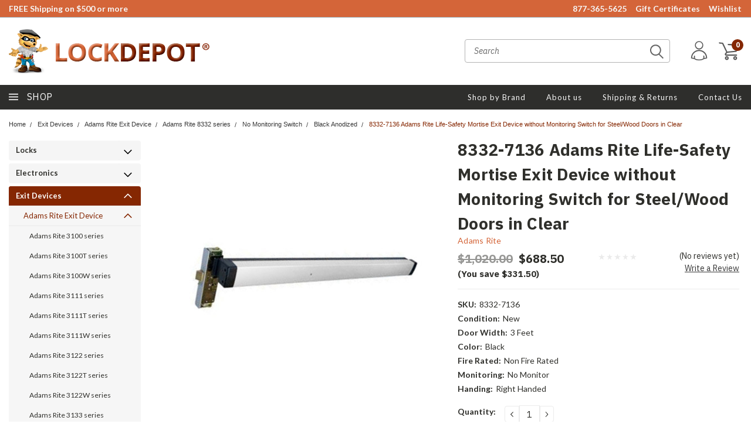

--- FILE ---
content_type: text/html; charset=utf-8
request_url: https://www.google.com/recaptcha/api2/anchor?ar=1&k=6LcjX0sbAAAAACp92-MNpx66FT4pbIWh-FTDmkkz&co=aHR0cHM6Ly93d3cubG9jay1kZXBvdC5jb206NDQz&hl=en&v=TkacYOdEJbdB_JjX802TMer9&size=normal&anchor-ms=20000&execute-ms=15000&cb=oanq07fhdg3q
body_size: 46067
content:
<!DOCTYPE HTML><html dir="ltr" lang="en"><head><meta http-equiv="Content-Type" content="text/html; charset=UTF-8">
<meta http-equiv="X-UA-Compatible" content="IE=edge">
<title>reCAPTCHA</title>
<style type="text/css">
/* cyrillic-ext */
@font-face {
  font-family: 'Roboto';
  font-style: normal;
  font-weight: 400;
  src: url(//fonts.gstatic.com/s/roboto/v18/KFOmCnqEu92Fr1Mu72xKKTU1Kvnz.woff2) format('woff2');
  unicode-range: U+0460-052F, U+1C80-1C8A, U+20B4, U+2DE0-2DFF, U+A640-A69F, U+FE2E-FE2F;
}
/* cyrillic */
@font-face {
  font-family: 'Roboto';
  font-style: normal;
  font-weight: 400;
  src: url(//fonts.gstatic.com/s/roboto/v18/KFOmCnqEu92Fr1Mu5mxKKTU1Kvnz.woff2) format('woff2');
  unicode-range: U+0301, U+0400-045F, U+0490-0491, U+04B0-04B1, U+2116;
}
/* greek-ext */
@font-face {
  font-family: 'Roboto';
  font-style: normal;
  font-weight: 400;
  src: url(//fonts.gstatic.com/s/roboto/v18/KFOmCnqEu92Fr1Mu7mxKKTU1Kvnz.woff2) format('woff2');
  unicode-range: U+1F00-1FFF;
}
/* greek */
@font-face {
  font-family: 'Roboto';
  font-style: normal;
  font-weight: 400;
  src: url(//fonts.gstatic.com/s/roboto/v18/KFOmCnqEu92Fr1Mu4WxKKTU1Kvnz.woff2) format('woff2');
  unicode-range: U+0370-0377, U+037A-037F, U+0384-038A, U+038C, U+038E-03A1, U+03A3-03FF;
}
/* vietnamese */
@font-face {
  font-family: 'Roboto';
  font-style: normal;
  font-weight: 400;
  src: url(//fonts.gstatic.com/s/roboto/v18/KFOmCnqEu92Fr1Mu7WxKKTU1Kvnz.woff2) format('woff2');
  unicode-range: U+0102-0103, U+0110-0111, U+0128-0129, U+0168-0169, U+01A0-01A1, U+01AF-01B0, U+0300-0301, U+0303-0304, U+0308-0309, U+0323, U+0329, U+1EA0-1EF9, U+20AB;
}
/* latin-ext */
@font-face {
  font-family: 'Roboto';
  font-style: normal;
  font-weight: 400;
  src: url(//fonts.gstatic.com/s/roboto/v18/KFOmCnqEu92Fr1Mu7GxKKTU1Kvnz.woff2) format('woff2');
  unicode-range: U+0100-02BA, U+02BD-02C5, U+02C7-02CC, U+02CE-02D7, U+02DD-02FF, U+0304, U+0308, U+0329, U+1D00-1DBF, U+1E00-1E9F, U+1EF2-1EFF, U+2020, U+20A0-20AB, U+20AD-20C0, U+2113, U+2C60-2C7F, U+A720-A7FF;
}
/* latin */
@font-face {
  font-family: 'Roboto';
  font-style: normal;
  font-weight: 400;
  src: url(//fonts.gstatic.com/s/roboto/v18/KFOmCnqEu92Fr1Mu4mxKKTU1Kg.woff2) format('woff2');
  unicode-range: U+0000-00FF, U+0131, U+0152-0153, U+02BB-02BC, U+02C6, U+02DA, U+02DC, U+0304, U+0308, U+0329, U+2000-206F, U+20AC, U+2122, U+2191, U+2193, U+2212, U+2215, U+FEFF, U+FFFD;
}
/* cyrillic-ext */
@font-face {
  font-family: 'Roboto';
  font-style: normal;
  font-weight: 500;
  src: url(//fonts.gstatic.com/s/roboto/v18/KFOlCnqEu92Fr1MmEU9fCRc4AMP6lbBP.woff2) format('woff2');
  unicode-range: U+0460-052F, U+1C80-1C8A, U+20B4, U+2DE0-2DFF, U+A640-A69F, U+FE2E-FE2F;
}
/* cyrillic */
@font-face {
  font-family: 'Roboto';
  font-style: normal;
  font-weight: 500;
  src: url(//fonts.gstatic.com/s/roboto/v18/KFOlCnqEu92Fr1MmEU9fABc4AMP6lbBP.woff2) format('woff2');
  unicode-range: U+0301, U+0400-045F, U+0490-0491, U+04B0-04B1, U+2116;
}
/* greek-ext */
@font-face {
  font-family: 'Roboto';
  font-style: normal;
  font-weight: 500;
  src: url(//fonts.gstatic.com/s/roboto/v18/KFOlCnqEu92Fr1MmEU9fCBc4AMP6lbBP.woff2) format('woff2');
  unicode-range: U+1F00-1FFF;
}
/* greek */
@font-face {
  font-family: 'Roboto';
  font-style: normal;
  font-weight: 500;
  src: url(//fonts.gstatic.com/s/roboto/v18/KFOlCnqEu92Fr1MmEU9fBxc4AMP6lbBP.woff2) format('woff2');
  unicode-range: U+0370-0377, U+037A-037F, U+0384-038A, U+038C, U+038E-03A1, U+03A3-03FF;
}
/* vietnamese */
@font-face {
  font-family: 'Roboto';
  font-style: normal;
  font-weight: 500;
  src: url(//fonts.gstatic.com/s/roboto/v18/KFOlCnqEu92Fr1MmEU9fCxc4AMP6lbBP.woff2) format('woff2');
  unicode-range: U+0102-0103, U+0110-0111, U+0128-0129, U+0168-0169, U+01A0-01A1, U+01AF-01B0, U+0300-0301, U+0303-0304, U+0308-0309, U+0323, U+0329, U+1EA0-1EF9, U+20AB;
}
/* latin-ext */
@font-face {
  font-family: 'Roboto';
  font-style: normal;
  font-weight: 500;
  src: url(//fonts.gstatic.com/s/roboto/v18/KFOlCnqEu92Fr1MmEU9fChc4AMP6lbBP.woff2) format('woff2');
  unicode-range: U+0100-02BA, U+02BD-02C5, U+02C7-02CC, U+02CE-02D7, U+02DD-02FF, U+0304, U+0308, U+0329, U+1D00-1DBF, U+1E00-1E9F, U+1EF2-1EFF, U+2020, U+20A0-20AB, U+20AD-20C0, U+2113, U+2C60-2C7F, U+A720-A7FF;
}
/* latin */
@font-face {
  font-family: 'Roboto';
  font-style: normal;
  font-weight: 500;
  src: url(//fonts.gstatic.com/s/roboto/v18/KFOlCnqEu92Fr1MmEU9fBBc4AMP6lQ.woff2) format('woff2');
  unicode-range: U+0000-00FF, U+0131, U+0152-0153, U+02BB-02BC, U+02C6, U+02DA, U+02DC, U+0304, U+0308, U+0329, U+2000-206F, U+20AC, U+2122, U+2191, U+2193, U+2212, U+2215, U+FEFF, U+FFFD;
}
/* cyrillic-ext */
@font-face {
  font-family: 'Roboto';
  font-style: normal;
  font-weight: 900;
  src: url(//fonts.gstatic.com/s/roboto/v18/KFOlCnqEu92Fr1MmYUtfCRc4AMP6lbBP.woff2) format('woff2');
  unicode-range: U+0460-052F, U+1C80-1C8A, U+20B4, U+2DE0-2DFF, U+A640-A69F, U+FE2E-FE2F;
}
/* cyrillic */
@font-face {
  font-family: 'Roboto';
  font-style: normal;
  font-weight: 900;
  src: url(//fonts.gstatic.com/s/roboto/v18/KFOlCnqEu92Fr1MmYUtfABc4AMP6lbBP.woff2) format('woff2');
  unicode-range: U+0301, U+0400-045F, U+0490-0491, U+04B0-04B1, U+2116;
}
/* greek-ext */
@font-face {
  font-family: 'Roboto';
  font-style: normal;
  font-weight: 900;
  src: url(//fonts.gstatic.com/s/roboto/v18/KFOlCnqEu92Fr1MmYUtfCBc4AMP6lbBP.woff2) format('woff2');
  unicode-range: U+1F00-1FFF;
}
/* greek */
@font-face {
  font-family: 'Roboto';
  font-style: normal;
  font-weight: 900;
  src: url(//fonts.gstatic.com/s/roboto/v18/KFOlCnqEu92Fr1MmYUtfBxc4AMP6lbBP.woff2) format('woff2');
  unicode-range: U+0370-0377, U+037A-037F, U+0384-038A, U+038C, U+038E-03A1, U+03A3-03FF;
}
/* vietnamese */
@font-face {
  font-family: 'Roboto';
  font-style: normal;
  font-weight: 900;
  src: url(//fonts.gstatic.com/s/roboto/v18/KFOlCnqEu92Fr1MmYUtfCxc4AMP6lbBP.woff2) format('woff2');
  unicode-range: U+0102-0103, U+0110-0111, U+0128-0129, U+0168-0169, U+01A0-01A1, U+01AF-01B0, U+0300-0301, U+0303-0304, U+0308-0309, U+0323, U+0329, U+1EA0-1EF9, U+20AB;
}
/* latin-ext */
@font-face {
  font-family: 'Roboto';
  font-style: normal;
  font-weight: 900;
  src: url(//fonts.gstatic.com/s/roboto/v18/KFOlCnqEu92Fr1MmYUtfChc4AMP6lbBP.woff2) format('woff2');
  unicode-range: U+0100-02BA, U+02BD-02C5, U+02C7-02CC, U+02CE-02D7, U+02DD-02FF, U+0304, U+0308, U+0329, U+1D00-1DBF, U+1E00-1E9F, U+1EF2-1EFF, U+2020, U+20A0-20AB, U+20AD-20C0, U+2113, U+2C60-2C7F, U+A720-A7FF;
}
/* latin */
@font-face {
  font-family: 'Roboto';
  font-style: normal;
  font-weight: 900;
  src: url(//fonts.gstatic.com/s/roboto/v18/KFOlCnqEu92Fr1MmYUtfBBc4AMP6lQ.woff2) format('woff2');
  unicode-range: U+0000-00FF, U+0131, U+0152-0153, U+02BB-02BC, U+02C6, U+02DA, U+02DC, U+0304, U+0308, U+0329, U+2000-206F, U+20AC, U+2122, U+2191, U+2193, U+2212, U+2215, U+FEFF, U+FFFD;
}

</style>
<link rel="stylesheet" type="text/css" href="https://www.gstatic.com/recaptcha/releases/TkacYOdEJbdB_JjX802TMer9/styles__ltr.css">
<script nonce="iRpDeMU8XxkfVFtDwE7YUA" type="text/javascript">window['__recaptcha_api'] = 'https://www.google.com/recaptcha/api2/';</script>
<script type="text/javascript" src="https://www.gstatic.com/recaptcha/releases/TkacYOdEJbdB_JjX802TMer9/recaptcha__en.js" nonce="iRpDeMU8XxkfVFtDwE7YUA">
      
    </script></head>
<body><div id="rc-anchor-alert" class="rc-anchor-alert"></div>
<input type="hidden" id="recaptcha-token" value="[base64]">
<script type="text/javascript" nonce="iRpDeMU8XxkfVFtDwE7YUA">
      recaptcha.anchor.Main.init("[\x22ainput\x22,[\x22bgdata\x22,\x22\x22,\[base64]/[base64]/e2RvbmU6ZmFsc2UsdmFsdWU6ZVtIKytdfTp7ZG9uZTp0cnVlfX19LGkxPWZ1bmN0aW9uKGUsSCl7SC5ILmxlbmd0aD4xMDQ/[base64]/[base64]/[base64]/[base64]/[base64]/[base64]/[base64]/[base64]/[base64]/RXAoZS5QLGUpOlFVKHRydWUsOCxlKX0sRT1mdW5jdGlvbihlLEgsRixoLEssUCl7aWYoSC5oLmxlbmd0aCl7SC5CSD0oSC5vJiYiOlRRUjpUUVI6IigpLEYpLEgubz10cnVlO3RyeXtLPUguSigpLEguWj1LLEguTz0wLEgudT0wLEgudj1LLFA9T3AoRixIKSxlPWU/[base64]/[base64]/[base64]/[base64]\x22,\[base64]\\u003d\x22,\x22M3RqD8KUw4XDv8KWwoEPw77DocOndsO8w7tTwrgGfxjDm8K1w5gEQTNjwpZMKRbCkjDCugnCuT1Kw7Q1QMKxwq3DjRRWwq9NDWDDoRnCicK/E35Hw6ADdcKFwp06UMKfw5AcP0PCoUTDnSRjwrnDksK2w7csw6FJNwvDlsOdw4HDvQUMwpTCnhDDn8OwLlxcw4N7C8O0w7F9B8Ocd8KlUsKxwqnCt8KWwqMQMMK2w587Bz/CvzwDMU/DoQlAdcKfEMOWODE7w6VjwpXDoMOgVcOpw5zDscOwRsOhV8OYRsK1wrvDrHDDrCATWh8RwpXCl8K/[base64]/CujPCny91bMOzQMO2w5MJBSwgEMKEwozCqTgFTcKtw6tSOcKpOcOTwoAzwrMGwroYw4nDpnDCu8OzWMKMDMO4KBvDqsKlwphTHGLDlVp6w4N3w6bDon8vw5YnT29Ac03Cqz4LC8KzKsKgw6ZHd8O7w7HCosOswponMiLCuMKcw6/[base64]/wp/CkgTDpD7CtMOCeUNDwp4NwpZLXcKseg3CssOOw77CrgHCp0pew6PDjknDtzTCgRVCwqHDr8Oowp8sw6kFbcKiKGrCucKAAMOhwqLDqQkQwr3DisKBAT02RMOhHkwNQMOmdXXDl8Kzw6HDrGtBHwoOw7/CqsOZw4RhwrPDnlrCkTh/w7zCqglQwrgxdiUlVEXCk8K/w63Cv8Kuw7INNjHCpxVAwolhMsKLc8K1wqnCuhQFUQDCi27DjV0Jw6kDw6PDqCt1cntRCsKgw4pMw7JowrIYw4HDlyDCrQTChsKKwq/DhhI/ZsKxwrvDjxkuVsO7w47DnsKtw6vDomjCu1NUbMO1FcKnBMKLw4fDn8KKDxl4woDCpsO/dm0HKcKRBDvCvWgAwoRCUXF4aMOhVnnDk03CtMOCFsOVegjClFIOQ8KscsKEw6jCrlZmb8OSwpLCjcKkw6fDnhxZw6JwDMO8w44XDGfDox1iM3JLw78cwpQVQ8OuKjdTfcKqfW3Dn0g1XMOIw6Mkw53CocOdZsKsw5HCh8KXwpkANgrClsKdwqjCiU/CnHAtwqUuw4VUw6fDgFDCosONDMK1w7A0PMKbQMKIwo1gN8Oyw6N1w4DCj8KFw5/[base64]/CmA5Ywpd5w6JIwrhPC8Kkw6HDisOnKsKWwr7DnQXCk8KuNMOFw43CqcOzwoPDmcKBwrtlw40yw4NdGRnCgFXCh39QasOWD8K4RcO8w7zDlik/wq1TeQfClEQBw4pAIwTDncK0wqXDp8KYw47Dkg5Gw4XDpcOPAcO9w5Zew6Q5LMK9w5dTC8KpwoHDrFnCksKSw5nCuQ8uOMKnwoZPDDHDnsKPU1nDhMOMLQV/bgbDmFPCtWhxw7scccKMUMOFw5vCssKsDxfDqcOGwpDCmMOmw5pww7dcbcKTwrTCmcKdw4DChnfCucKYPgl7U3XDocOiwqcpKjkWwofDi0V1d8KTw6wQYMKpTFHDoAjCiGDDvxEYFAPDl8OnwqRQE8OwCjzCg8KxEG9ywovDpcKawo3DjW/[base64]/w6BnGF3DrXTCm15cwpc4UMKNX8OMwpNPfWxGYMOiwrdCIsKYMTfDhCbDujcNIxFjQMKUwqdSecKSw79rw65sw53Cgglxw4R/RhzCi8ONY8OUDiLDphJXKGXDqUvCoMOHUsObFwQRRlPDl8K9wr7CsSHCnAgVwo/ClRrCuMKvw4LDnsOeLcO8w4jDnsKqVhQVPsK3w7zCo0Jtw4bDn0DDqMKfMV7DtkhlfEkNw6/CiXjCpcK/w4HDtGNywoE8w6ZawqkmUULDjQrDscOMw4DDqsKcYcKqWX5fajXDmMK5BBXDh3cFwpjCiFpCw4orP2dmeA16wqfCqMKsHwsAwrnCnH1Yw7JawoTCqMO7XC/DjcKewpnCjXLDtTNCw4XCvMKBCcKfwrHCssOWw7hwwrd8AsO3A8KhLcOrwojDgsK1w6fCnRXCgCzDlMKta8Kpw7DCrcObdcOjwrgHYTLCgjfDm2hWw6rChRByw4nDj8OILsOaZsODKnjDtUHCuMOYPMOfwqF/woXCqcK4woXDqxlrEcOuAQHCiXzCigPCpmbDqisCwoE2M8KIw7jDisKZwo9OOmnCulxFO0HDssOOfsK6WmpCw4kkRsO5JcOVwqvDjcO/CC7Ck8Kqw5LDnHdRwr/CpMKdT8Okf8KfBibCtcKuT8OFQVczw7U1w6jDiMOZIsKdIMKYwr3DvC7Dnm1Zw4jDgEnCqAFow4jDuz4SwqkJA1kXw5A5w4lvB0/DlR/CgsKJw4/[base64]/Qm3Dn8K4w5MYfx5Ew5LDvcOFw47ChmPDmsOneF5iw6rDpnxyHMKMwo7CpsOnZcOjWsOawrjDogxZWV/[base64]/CkFHCujfDqsKZB0vCgkYjWsOrw59rw5PDiUXDm8OuJlPDk3rDj8O3dMOzJMKFwqHCiB4Rwrggwrc+VcKhw49pw63DtGPDn8OoM3zCrV0gOcOQCV/DjTI6EktjGMKAwo/CqsK6w5V2cATClMOsb2IXw5EUSwTCn3DClsKJQ8KxWMOHbsKXw5vCtwzDk3/CscOfw6Vqw6h5O8KiwoPDtgDDnUDDlFXDpW/DpyTCmF3ChwgHZ3PDvA0ucg19NcKgaS7Dh8O5wp/DpsK6wrBMw5s+w5LDjEzDgkFYb8KFEg8oLizCicOhLjzDo8OIwqjDkzBAEnbCk8K2wqRtcMKBwr5dwrosL8ORaAx4FcOCw7ZbRn5gwpMxbsOtw7UlwoxnC8KoaQ/[base64]/DhsOuwrTDq8KsVl/DlzTCvizCmsO5w750QMKidMKdwpNcOxbCpGnCtH0qwp5mGT7CgMK/[base64]/[base64]/CuhkHKDnDisKowrEwwr1yGcKEw53Dm8KfwqTCuMO2wpDCiMO+fcODwqbDhgbCgMKCw6BUIcO2eGNkwrzDicODw43DlF/DpWNywqbDmHc3wqVhw57Dg8K9FynCp8KYw4dyw4nDmHMfA0nCj23DhMKzw67CusK7DcKtw71vAcOEwrbCjsOxdCzDiVTDrFpVwpfDhg/CusKmWBJPOxzCucOSWsOjSgjCgQzCg8OhwptXwrbCrgjDm15yw7fCvTnCvjPDhsKXUcKXwq7DoVgYenDDinM8LsONZ8KVWngxH0nDh1URTEjCg30KwqZ+woHCi8OVasOVwrzCgcOFwojCknp2fMOzezTCjBgMwoPCoMKZcWJYZcKiwr8MwrQnDH/DusK8DMK4Z3HDvB/CocKmw7FxG09/Xl1kw7NewoZWw4LCn8Kvw4XDjyvCrgBLQsKCw60MEzXCjcOCwqNKFAtEwoMNcsO8VQjCsww9w5/DqVLCmlQ6XE1cBDDDiFAuw5fDmMOZOg9SE8KywotITMOnw6TDu05nCk49ScOHN8Kqw4rCn8O3w5dVw5DCmDDDv8Kywr99w4JDw5EDWGXDslErw4/Ct2/[base64]/DucKQwr/CnMKowpTChjnCucKZw67CgsOYacOlQXMDPRNyNVzDqUEvw7zCh17DvcOQXRNRK8K+XDbCpirCi1HCt8OAacKfLEXDoMKJOGHChMOHecOac0fDtAXDnirCswhcd8Okwolmw7bDhcKsw4XCvwjCmxdnTzFxHTNRCsKRRkNJw4/DtMKwDgYYGMOUCDtbwrvCssKYwrN0w4TDuEzDhyPCnMKqIWDDhAt5EmZwBlYxwoEJw5HCq2TCvMOqwrPChkoPwrvDvUIIw6nDjRIgOwnCnkvDl8KYw5Ykw63Cm8Ohw4TDgMKUw4x5WzIcIcKPZUsyw4nDgMO5NcOMP8OjG8K0wrPCuhY5PcOMWMOawoQ/w4zDsjDDiTDCp8Kow6vCrDBGI8KzTHRKLF/CkMO5wrFRw7LDjsKjP1zCpAcGHMOqw5N2w58awqhKwo7DtcKYSFnDhsKnwqnCrG/Cp8KhA8OKwoF0w7TDhE7Ct8ORCMK0RhFlL8KSw43DshZVTcKWbcOWwrtYesOyAjgRNcK0BsOnw5DDuylIbnYSwq7CmsKYK0HDscOXw7XDqEfCpGbDkFfDq3gZw5rChcKQw7HDhRE4MjF5wpx+R8KdwpgBw67CpDzCl1DDu1hKCSLDp8KWwpfDncO/[base64]/CgcOcX8KgwonDocOawpNdw4IgSTcsw4ZablM2Ri3DuFfDusOaJcKVR8Oew7c1CsOkKsKJw4gqwqnClcK0w5nDtQzDgcOKfcKGRDNkSRzDk8OKO8KOw4XDvMKpwqxmw4nCpBh+XhHCgHc3GAcGZAovw5YTTsOew4wyU1/Cgj/CiMOFwqlQw6FfIMKqaBLDgy9xQMKaQEAFw4jDs8KTcMKqdCYHwrFCVWrCgcOTSjrDtQwTwqzCqMKJw4ckw73DpsOEWcOlTQPCukXCjMKXw77CnUdBwoTDjsOhwqHDtBoewqF/w78hf8K/[base64]/wqc3AcO0wrTDp8OnQAApw4RkYjsXw5AIFMKIw6Y8wq5swqhtfsKVKsKywphFSiJvLHfDqBJ+Ki3DlMKPEcKfEcOmEcKGHXRJwp8BJnjDiXrChMK+wqjDosOIw6x6eFfCrcONEg/CjCpgawVeZ8ODQ8KcbsK9wonCnCDDhcKEw4TDnl5ADzhIwrvDusKCIMKqf8Oiwp5kw5vCocKNJ8KzwrM3w5TCnwwYQSwiw7rCtmIVKMKqw5Iiw4LCn8O2Zgt0GMKCASXCmmjDusOAIsKnGETCgsOvw6/Dm0XCjcK/aSkJw41tazXCsFU/[base64]/[base64]/[base64]/CrsK+OcKfNCYIVsKSRwBfS8OIAMKIYMKrO8KEwpPDiW/CgcKWw7/ChSLDrj5fd2PCgyoUwql5w6g6wojCuQPDtCDDg8KUEMOzwqFPwrzDqcKow5zDu2Jfb8K/HMKqw7HCv8OnNB9xe1DCjnJSwqrDhH0Ww5TDvE/[base64]/MVvDijrDgMOJKcKCw6fDiwcWFR05wr3CjMKXw7LDg8KVw57DgMKpPCNkwr/CuSLDt8Ohw6lybS3DvsORdHs4woXDvMKew5YEw4bCrywzw6UCwq9hVF3Djh0/w4jDmMO9J8Kiw45OFAN3IDnDqMKeDHHCgsO3OHxBwqDCsVwZw47DosOqDsOWwpvCicOlTkEKA8Ovw7gXdcOLTnd5OcOOw5bDkcOEw6fCi8KuPcKBwqRxQsK3wp3CsknCtsO0SzTDjSJBw7hnwrHCq8K9wrteHT/[base64]/CjXrDtmdYZwsjXVTCpsKUOMOaM39SEmTDiGldDiU5w4EGcw/[base64]/WcK8wpFfZ8OidsK0w4INw5vDg8KFQzXCm8KBw6vDpMOawp3Cl8K/[base64]/[base64]/UcOFAMKFCcKEwq0ZfWpMdDTDmC/Cqw9awrTDm3BCRsKkwpfDssKBwrpHw6BvwrXDj8KUwovCmsOQN8K2w5DDl8OcwrsLcBXCi8Kow6vCucOqKmbDscOWwpjDkMKXGg7DoUE8woJ5B8KPwoDDtRlDw6cDWMOHcHwXUU1kwobDtHEpK8OjecKdYkBjVSBpOcOCw63Co8Kec8KsARc2GH/DvX9LNijDsMKbwo/ChhvDvkHDqcO8woLChx7CnQLCjMOFNcK0HsKOw5vDtcOONcONb8OOw7PDgCXCkWfDgl86w67DjsKyJyEGwrXDkh5jw4EBw6txwq9TDHQRwpgLw5paZSdKcXXDqULDvsOhfhFQwqMjYgfCr3M2eMKUF8Oww5fCoSzCvcKpwq/CgcOhTMOWbxPCpwRtw5vDuUnDp8O6w4FJwoPDocKbGiHDs1AWwqfDtTxMIQnDoMOGwrQDw6XDtBJALsK/w6x1w6XDrMKBwrjDkGMKwpTCtMKywpQowrxiAsK5w7nCscO5YcOgS8Kow73Cu8Kaw70Ew7/CtcKlwoxCXcKcT8OHB8O/wq7Cn2zCl8O9AALDtAzChxY3w5/[base64]/[base64]/UnrCmcKxwrZmVh7Dq8KvwpXCtcKnw7ILwrDDqcO1wpLDiHHDjsKTw7fDmm/[base64]/DlmhmwoN/AUzCv8Olw6dEYyBvIcOEwq1CV8KlLsKmwp9Qw7x1Pj/[base64]/w7XCt8ONw4oYYMOrMhBBwrtuMMKYw7phw5hBecKjw6taw5Y3wo/CvMOjHAzDnDLCk8Opw7bCjmpOL8O0w4rDmAs9F3DDqUsSw6U/C8O3w6BMWGnDkMKhUE4Nw41hWcOQw7LDhcKNHcKvF8KewqbCosO9b1IRwp4kTMKoasOmwprDnVXCjcOGw5vDqwFWKcKfFkHCs10nw7FxZy5lwrXCoGRYw7HCu8OlwpAyXMOgwr7DgcK5PcOuwprDkMO5wovCgyvCvG9KXW/Do8KkDhsjwpXDi8Kswptjw47DlcOIwqXCqUkUXGMYwqIDwp/DhzN9w4x6w6cEw63DqcOeBsKcbsOJw4nCq8Ocwq7Dvnomw5jCpcOIRSgAK8KjCGDDoh/Cpw3CqsKsAcKbw7fDgsO2U3rCqMKNwq8hLcKzw7TDlnzClsK6NjLDt1rCiA3Dnn/[base64]/DmB0rIcKhw7FXw4RedjQVwpfCu0nDmcK8w63CmwTCisKuw5XDtcO+flRnYUgOHHsHLMO/w7HDncKpw7JIcWkSNcOTwp4sTQ7DhQweP07DugQOKGwQw5rCvcK0Dm5Uw6w3woYgwpbDtgbCscO/LyfDg8Osw4g8wqpEwpB+w4PCiiMYHMKVPcOdw6Raw7pmDcOTVHd2OyHDiSjDjMKIw6TCuDlrwo3ChlfDoMOHO3XCiMKnCMKmw79EM2PCpCUXWFbCr8KLfcKIw50hwrdscCFqw7HDoMOBIsKLw5lSw4/DssOnVMOgdzEMwokhbcKQwqXCiQnCpMOfbsOTD0vDuH5ScMOvwoIcw5fChsOKN3pSLDxnwol+w7AKMsK2woU/w5fDlWd7wo3CjXdCwofChgN0TMOnw5zDmcKVwrjCpx1TBFPCtsOGSBdIfcKjOhLCm3PDoMK4WmbCsQBGPh7DlwHCksKKwpjCgcKeNmzCtjc1wo3DuCQowqfCvcKmw7Bkwo/DoiN4Rg/DssOSw6t1GsKFwqPCnQrDr8O3ATTDqw8ywpPDqMKRw7h6wpQ2bMK9B2YMScKQwrpSRsOHecKgwq/DusOVwqrDp0tJJ8KJfMK/WQHCpmVMwp4CwokaHMKvwr/CjAzCjWJwQMKMS8K5woIGF3JDBSY2YMKrwoHClD7DucKvwpbDnx8EOx4IRxRdw7gOw4DCnUFawojDqlLCshbDl8ODLMKnDcKUw7kaej7DmMOyC2jDnMKDw4HDihjCslkOwpTDv3Quw4nCvz/DvsKRwpFfw5TDr8OOw6h9wp0VwoBaw6ktIcKnCcOYGXnDvsK6OH0kZMOnw6oow6rDkSHCjENuw5/[base64]/[base64]/LMOXasOZwrsfCkcNdsONHXTDtgrCl8KCw5DCl8OgYsOawpgKw6LDh8KzFAfCl8KRacO7eABRW8ORG2HCsT4gw7nDrwTDinvCug3DmyHDlmYAwqPDrjbCicO5fxM0KMKZwrZ9w6Mtw63DpTUZw7tLAcKhczbClsKMF8KrQG/[base64]/Do2XCmMKUw5rCusOOXDnDjDI0w4rCssOIwofCocK9PgNywo54wrzDjA4DJMKcw43CtglIwotWw7NtFMOZwqTDszg2ZWN6GcKVC8OnwqwGPMO7ZU7DlcKsGsOiF8KNwpUdUMOAQsKSw4JvaTDCuAHDsQF/w61MBVrDicKVUsKywqEPc8KwV8KiNn7Cu8Ope8KWw7HCr8K5IAVowodSwrXDk1pRwpXCpgAOwrTDhcKaXk9qC2BaZcKlT3zCiiQ6bC5fRGfCl3TDqMOLJWMow5xIN8OXBcK8RsOrwqpBwr7DoUN1IwLCpjsFTB1mwqZTYQnCiMO0Fk/CmUFswoMTAyBSw43DlsOqw6LCqMOaw7VGwofClRphwoLDl8Okw4PCp8OCSSNyNsOLSQPCscKTecOpEiXCthg3w63CkcOjw53DlcKpw4sIYMOiEjjCoMORw4cowq/DnQrDtsOdZcO/J8Olc8OSQGN2w7NJI8OtNWrDs8O+ZGHCg2bCnm0Ta8OSwqtRwrtIwqluw7tawpVUw7xWAkIGwrsIw4thdhPDvcKUJcOSKsKwP8KXbcOmY2bDviE8w5NsYSLCt8OYAiEhRcKqYhLCpsOia8OUwr3DhcKlW1PDjMKiBQ3CmMKhw67ChMOjwqguSMKmwoMeBy/DlwLCrkHCu8OrQsOoIMOedHtZwrrDtTBTwoPDuQxMBcOAw4QPWSQUwr/[base64]/[base64]/DsC9oPkXCqFhuw4XCvD7DkMO5wpI/wq4teEJtesKlw5EPN1tTwonCuTA5w4nDosOXcTNswqc7w5XDicOXHMORw6jDlWUkw57DnsOkLynCgsKtw5jCujUbB3d0w5lTM8KTUn7ClQPDqsKsDMKqAsKmwoTDpw7ClcOeTMKNwo/DvcKyIMOjwrs9w7HDqSEDccOrwoFPJzTCkz3Di8KewoTDkcO/w6pLwpTCn2JBPMOHw6V2wqV6wqgow4vCvcK/[base64]/VWwKFMODMCUAw77CvcK+EBHCgcOHwpPDtD0UwoLDgMOMw7VRw5jCp8OEHcO/EyQ0wrjCriPDoH8Swq/[base64]/CgcKaEMKAbcKaI8OuN8Ozw4zCgcO2wovCn0A/Nx8DT15xWsKCQsOFw5PDq8OpwqpSwqPDr0Y0I8K2aTRMIsKbU00Uw4Eywql8A8KYZsKxKMK4bcKBM8O+w4gvWmnDqcOGw50KTcKMwotBw73CnWXCusO/w4DCtcKJw4jDicOBw7kQwoh0WcOtwpdhXT/DgMOfBMKmwq1RwrjCgB/CoMK2w4rCqRzClMOVTDFswprDlw0udwd/XUtEUDp1w7jDoWEoNMO7WsOuECIVOMKBw5LCmhQWXEvDkCJIQGsnLHXDikDDujDDkhrCi8KzJMOgb8K9TsKVA8OSEWkwEEZbI8KpSWUywqjCgcOLW8KFwqJ7wq84w5HDn8OdwoIpworDu2jCh8ODAcKSwrBGEwMjPj3CuBQALhDDmg7CoGcCwo4Cw5/DsjIYE8KZMMOsXMK2w53DvnplM2/Dk8OswpcSw4cnwrHCr8KMwp4Od1srMMKddsKSwodsw6tswohbbMKCwqsXw7V7wqEnw4nDpMKJA8OZRUlCw4TCssOIN8OsJzjChcOJw4vDisKOwpAGW8KTwpTCjyzDssK8w4zDvMOUT8OXwr/CkMOMB8KNwpfDisOnfsOiwo5sD8KIwpfClsO2VcOiCMO7KgbDhV0aw75ew6zCo8KGNsKBw4fDnUpfwpjCpMKsw5ZvXCrCiMO2Q8KqwrTCgFLCrhURw4Y2wq4qw4lgHTfCoVcswpbCgcKhb8KsGEHCu8KAwpksw5TDizdcwq1WYw7CpV3Cgz5uwq8/wrVyw6wGbFjCj8KUw4UEYio9a2QWbGZIMsKSZTMCw4R3w4jCpMOyw4dfHnVHwrk3JWRfw4XDocO0CWfCk3FUJcK8UzR5IsODwovCmsK/wr0fVcOYKWozAMKde8OPwp8ZU8KGSDPCvMKDwqfDisK+OcOsQinDi8K0wqbCgAjDv8OEw59kw58Swq/DlcKXw6ExDD8ETsK5wo15w6PCgFASwq4ZEMOzw5kXw783LMORCsKtwoPDpMOFM8OTwrBSw6TDs8KDIks/MMK1JRXCkcOowqRYw4BMwpxEwrDDpMOgIcKJw5nDpsKuwrMjdEXDgcKfw4fCqMKRGA4cw67DqcKcEFzCo8O/w5jDo8O6w6XChMObw6spw6jCk8KkZsOsWsO8FDvDl1HCkcKUQC7Cu8ODwo3DtMOxLEwaFyQAw6lAwqRgw6Rywr1NIUzCjG3DsD3Cv2I1CMOaPyQxwqEgwoLCggzCk8KrwrZASMOkSQzDjUTCq8K2RQ/CmF/[base64]/CssOxJMOZw4XDiXnDujHCgFHCuUbDgsKnJl/[base64]/[base64]/Dk8OZw4FVwrHCvX3DqgLCq3TCtMOEw5zDvCTDssOXdMOATnjCs8OOe8OqM3lHNcKLd8OLw7zDrsKbTcOSwoXDv8KtccO0w4dFwpHDtMKOw687SnjCgsKgw7hBR8OCTVvDt8OgLDfCrQh1LcOXHiDDlTQKP8OWPMOKVMKdfUM8YxI4wqPDvU0Fw485dcOnwo/CucKrw6pcw5xlwoHCtcOpeMOaw55FMRnDh8OXGMOHw5Eww70GwozDgsKwwoMJwrrDusKHw4cwwo3CusKCwqrCocKVw41xFBrDvMOCDMOYwrrDolh7w7DDildjw5ASw50cHMK7w6wdw4Fdw7/Cik1YwonChsO/R3jClkg6MDpVwq5RMsKkeAsXw4scw6fDrMOAGMK6X8OiXU/[base64]/CzAEIE5Ow5Mew5IKwpNVEMKxw78bN8OQwoIhwoLCncOhXCdSNRDCqg9/w5XCisKGCzUEwotmDsO9wpfCqwDDjmYhwp0fT8O/[base64]/[base64]/CliBnwrjCt8KzGcKJIQPCicKqwoobNMOYw6/[base64]/DhMKVwotkDhrCo3RbDMKxw6bDqCjCvVrCm8KAfcKKwphCGMO2AFptw45ZGcOLDRV4wq3Dk2osVkdYw7HDuW0gwocew7weeFQtdMKmw7dNw4RsdcKLw6IGcsKxCcKiOyLDtsKBVzNJwrrChcONT1wZNz/CqsOIw55UVgEzwpBNwrHDrsOxKMOcw6FkwpbDrFXDv8Ozw4HDmsO+XsOeXcO+w4HDncKkSMKjN8KzwqrDhxvDuWbCo0RKECzDgsOuwrfDlhfCt8OWwpRUw6DCuFEMw7jDvhB7VMOgYXDDmVjDlz/[base64]/wq15w5PDh8K8aF1yw5fCmMKRw7RrUsKWZyQawoAJMG3DqMOmw55aesOGeThdw5/Cn3VKUkZWJMOdwpfDgVtkw6MPccKRM8O9wp/[base64]/DlsOFwpcQwpHDnMKwwq0fw6MDRcOND8K7SGNdwq3DtMK+w7LDsU7CgRU3w4zCi28qFMKHM2YrwowYwod3ThrDrE1kw7B6wpbCksK1wrrCt3R0G8KKw7fCrsKsCcO/P8OVw5MSwqTCgMKOfsOHRcOKdcKEUiDCsTFgw6vDvMKww5LDnDjCn8Ocw79uFnrDiC5Bw71dO0DCnwzCusOIAQEvd8KzbsOZwonDuGIiw7TCnGjCoQnDisO9wokKW0nCqMOwThtow7sbwr0Yw4vCt8K9TyxEwrDCisKyw5A8Ek/DnMO3wo3CgwJNwpPDqsKuEDJUUcO/[base64]/[base64]/DrjDCiRFhQ8Oxw6rDmgHDvsOKK2PDgCVuwpDCncKAwq1Iw6Brf8OKwqHDq8ObfUlCcy/[base64]/CmcK1PAnDlsK8worCvUrCt3c/[base64]/Ch8K4K8Ozw5rCq8KJw7t+CGDCssKRw5tZw6nDrcO5L8OYdcKUwrvCjMOQwpA1asKzUMKaUMOdwqE/w5FDQ2t5VzXDlMKjTWPDscOuw7pPw4TDqMOXV1vDiFdbwrnCiRwSF04NDsKvfcKXbWFZw4XDjlRUwrDCoiZWOsK9RQ7DksOGwoYhwqF3w4s0w4vCssKcwqHDg2TCjU9tw51dYMOgEEfDk8OtaMOsJ0zDoCUdw6/Cv03CicO3wqDCgwBjADjCl8KSw6xVY8Khwq1JwqnDshzDrEkWw6oewqYAwoTDrHVPwqxUaMKGQzEZCTnCnsK4bAPCh8KiwrZpwpIuw6vCr8OYw5ANX8Otw7AcXT/[base64]/DucK+w41wwqw0Gjx2w6orMAzCnsOlwqMMw6jDqDw1wrARbytNeHjCo0cnwpjDkcKLTsKsesOhXwjCjMOmw5rDvsK3w5x6wqp9ZArCnjLDiCtTwovDl2sHJ3LDuEZiV0A7w4jDlMOsw7x3w4/[base64]/wrEELUtDwoQNAcOoOhHDiRgXw7ARw5rCukdkKz12wpNCLMKMBioZF8OKQ8KrYjBRw6/DgsOuwo56MzbCrCXCpWDDl3l4ShnCiTjCocKUAsO6w7I7bD5Mw64yC3XCrCFiIhESd0JzASNJwopRw5VCw6woP8OiBMO0fWjCqi5wbjHCl8OFw5bDisOZwpEnfsOwAh/CqV/DhmZrwqhuBcOsASVDw6YmwqLCqcOZwoYFKkcaw5JvYX3DksKxBjI5ZHJGQFA/YW0qwo9Sw5XChDAfw7ZRw7lLwqUsw4Ixw7pnwrpvw7HCs1fCuRgVw5bDnGwWFRo8AXITwplLCWU1CUHDk8Ofw4HDpUbDgjvDvgnCrGJyJ1RqZ8OkwprDriJgdcOOw5txwr/DpsOBw5htwrgSE8OfGsKRAzXDssKrw5UndMKvw4JmwrTCuATDlsKoGUfCv3g4QzHDvcK5TMK9wpoKw5TCk8ONw4fCoMKqBsOfwpFWw6nCo23CqMOIwq7DiMKxwoRWwo9aTGJXw6oDEsOKTsOXwqkdw6rCscOYw4A/BijDhcOtwpbCoirDvcO6AcO/w7/CkMO7w4bCgMO0w4PDum1GFV89XMOTdzXCuXPCjFtXAFI3D8OEw5/[base64]/IcOlw5hsTMKOCsKDeG1xwo7DgMO5wqzDlVwswqYGwrzCsjzDvsKqeEJzw615w6FFJwrCpsOZbA7Dli1TwqIGw5IvTsOvb3UTw4vCjMKaH8KNw7Buw41PYDE+XDXDjFsqAsOjai/DhMOrccKbW3RILsOFI8OKw57DgB7Du8OkwqYHw6NpBEZmw4PCrBI1f8OJwpklwojDi8KwFVArw6TDl29TwovDoENsF3PCr1HDmcOtSV5rw6vDv8O2w4Ipwq/DkFnChW/[base64]/KQrDgBHCjnMDb8KQCEDDmzDDr3dZRlN9wr4IwoxJw4AXw6HDpzbDj8KPw6VQWcKFGR/CrQsQw7zDvcOkXzhTa8KjMcO+blbCqsKjHCRNw60aP8OfTcK2Kgw9JMOrw5bDkHt6wqwBwoLCr2bDuzvDkyQUS2PCq8OWwoHCk8OIc2PCrcOmE1Y5ACIYw5XCjsO3YsKALGLCmsK0Ritpaww/w4svL8KAwoTCl8O8wr9HVMKjHGIyw4rCo3pyKcKGw7fChAouQzw/[base64]/w77DtxXDrgTCpxLDjBVZKnAhwo4gwqDCtRoYb8OJNcKAw6QQZA86w61GKXjCmArDq8Obw7fDl8K2wqsJwrxCw5RTQMOIwqYww7LDg8Ksw54Zw5vDpsKYfsOXK8OmHMOEbC0mwpMjw7U9H8O5wpkGciDDncKdFMOUYxTCq8O/wpDCjA7CtsKyw549wpQ/[base64]/Y8KAAlRSdjxCCQJewrQ3fcOKw6ktwrzCtsOSwrlkWBxTHsKow6d6woLDl8OzX8OgbcO+w4rCh8K/BAsgwrvCtcOReMK8RMO5w6/CssOOwpxKWnQjLcKsWgx4ZVs0w77Cq8K6bW1DEnsNB8KfwolCw49ew5gswoRlw6PDs24NBcOHw4oEXsK7wrfDnwxlw7vCkCvClMKUURnCqsOQFGsHw75Qwo5lw5odAsOuRsO4JlTClsOmCMKLZhQEVMOBw6w3woZ1OsO6alRpw4bDjFIDFsOvdlXDkm/Dp8KNw6/Dj1RCYMK5QcKiPlbDusOMKz3CksOFTTfCqsKSXX7DvsKIIRjCljLChB/CozvCjmzDvGM8wqLCk8OgVsKkw6k9wpJ4wpfCocKBD1pXLiZGwpzDisOew4U8wo/CtUzCgRoNLHnChsOZcALDocK1JEDDqMKBSXHCgjLCr8KTUhPCrgTDr8Kmwrp+bcO1WFJkwqR0wpTCgMOtw4NXBSQcwq/Do8KMAcOvwpbDm8OQw4Jkw7Y7LRxbADDDhsOgV1nDgcKZwqbCsHnChzHDosKpZ8Kjw5ZYw6/Ch2h0eyxWw6vCiyvDoMKtw7HConERw7M9w5ddYcOgwqDCr8O+L8Otw45cw4t+woMtSxUnQTPCvw3Dr3bDicKmGMKnJnU6w7p1a8OIYSMGw7nDgcKEG2fCqcKKREEBbcOBcMO6PhLDiUU0wptkHEjClB8kJzDCqMKpEsOfwp3DqlYswoU0w58Xw6DDng4BwpjDmsK/w7xZwqbDhcKFw603acOfwprDki8EJsKaDsO+DSknw6dQcw7DnMKcesKBwqA3RcKtBkrCkG7DtsKgwofCnMOkwpxqLMKxYcKUwoDDrcKUw5Zgw4TCui/CqsKlwoEBTyAQERMKw5fCksKHb8KfbMKhPSrCiCLCqsKRw70LwokABMOxVUpEw6bCiMKzWXZEVBLCi8KIHXbDl1cRZMO/EsOdfAQnwrTDtsOiwqzDuB0fWsOYw6HCr8KRwqUqw71rw71XwoHDg8OCeMOsPcOJw5EWwoU+LcOgLHQAw7TCtnk8w7PCshQ/wrDDkxTCvFQOw5bCgMOPwoBaNSfDpMKUwqIALcO8RMKGw4gDGcOFKwwJbHHDu8K9csOCF8OWNglBdMOhM8KBQUt/FwDDqsOww6pFbMOfZn0SFihXw6LCr8OxeiHDgg7Crg3Cgj3CoMOww5MXHMOXwp7DiC/[base64]/DlDheZ1pHw6BhwrHCpcKlworDhVZiwpVJwqY+PFIswrrDnMOsfsOoesKrM8KAenFcwqRdw5DDknfDiCnClUkVIcOdwopzB8OlwoRHwr3DjWPDjU8+w5/DvsKew57ClsOUJcODwqrDq8K5wqpQTcKuahV1w5DCmcKew6U\\u003d\x22],null,[\x22conf\x22,null,\x226LcjX0sbAAAAACp92-MNpx66FT4pbIWh-FTDmkkz\x22,0,null,null,null,1,[21,125,63,73,95,87,41,43,42,83,102,105,109,121],[7668936,639],0,null,null,null,null,0,null,0,null,700,1,null,0,\[base64]/tzcYADoGZWF6dTZkEg4Iiv2INxgAOgVNZklJNBoZCAMSFR0U8JfjNw7/vqUGGcSdCRmc4owCGQ\\u003d\\u003d\x22,0,1,null,null,1,null,0,0],\x22https://www.lock-depot.com:443\x22,null,[1,1,1],null,null,null,0,3600,[\x22https://www.google.com/intl/en/policies/privacy/\x22,\x22https://www.google.com/intl/en/policies/terms/\x22],\x22aQMncdEP1FNPEG7JUeMS/yE8uReE8HS06wmSTYO5Q2Y\\u003d\x22,0,0,null,1,1764706592908,0,0,[214,66],null,[36,125,56],\x22RC-YElo3DeJx9Epaw\x22,null,null,null,null,null,\x220dAFcWeA5oEMNDOOuJ2_6elpEJ2KPv2PQS-Om2_c2_qFUrXAT4oFwdHwMtZUA8_5RONf17-TplH3PuY34kMidZt-7RLtfKNkDQyg\x22,1764789392945]");
    </script></body></html>

--- FILE ---
content_type: text/css; charset=UTF-8
request_url: https://cdn11.bigcommerce.com/s-6thskua/stencil/9d5ed7a0-82a1-013c-6349-6a170de0765a/e/35b57790-1e3d-013a-9574-02705ea1f7b4/css/custom-a8817fc0-8cbb-013c-6686-46b1f535bf4c.css
body_size: 694
content:
.header-padding{padding:10px 0}.left.phone-number a{display:none}.custom-pages-nav .navPages-action{padding-right:25px;font-weight:400!important;font-size:13px;text-transform:uppercase;padding-left:25px!important;letter-spacing:1px}.both-grid-list-views .actionBar{width:34%;float:right}.both-grid-list-views .actionBar select#sort{width:100%}.HomeBottom,.HomeMid,.HomeTop{display:inline-block;width:100%}.TileGrid{margin:0 0 0 -2rem;overflow:hidden}.TileGrid .Tile{float:left;overflow:hidden;box-sizing:border-box;padding:0 0 2rem 2rem}.HomeBottom .Tile,.HomeTop .Tile{width:50%}.HomeMid .Tile{width:25%}.content.copyright{padding-bottom:3.5rem}@media screen and (max-width:800px){h1.header-logo.header-logo--left{z-index:0}.header-logo>a{padding:0}.top-menu .right{width:50%}}@media screen and (max-width:500px){.account-link.phone,.left.phone-number .HeadShip{display:none}.left.phone-number a{display:inline-block}.top-menu .right{width:60%}.HomeBottom .Tile,.HomeTop .Tile{width:100%}.HomeMid .Tile{width:50%}}#minimum-order-amount{display:-moz-flex;display:-ms-flexbox;display:flex;-ms-flex-align:center;align-items:center;padding:10px;background-color:#faf8e5;margin:10px 0 20px 0}#minimum-order-amount i.fa{margin-right:10px}.page-heading.minimum-order~[data-cart-bottom] .cart-actions{display:none}.page-heading.minimum-order~[data-cart-bottom] .cart-additionalCheckoutButtons{display:none}.previewCartAction.minimum-order .previewCartAction-viewCart a.btn{margin-right:0}.previewCartAction.minimum-order>a{display:none}.previewCartAction.minimum-order .previewCartAction-checkout{display:none}.previewCartAction.minimum-order .previewCartAction-checkoutMultiple{display:none}.previewCartAction.minimum-order .previewCartAction-additionalCheckoutButtons{display:none}.previewCartAction.minimum-order .cart-additionalCheckoutButtons{display:none}.previewCartCheckout.minimum-order a[href="/checkout"]{display:none}.previewCartCheckout.minimum-order .previewCartCheckout-additionalCheckoutButtons{display:none}.previewCartCheckout.minimum-order .previewCartAction-checkoutMultiple{display:none}.page-heading.minimum-order~.cart-actions{display:none}